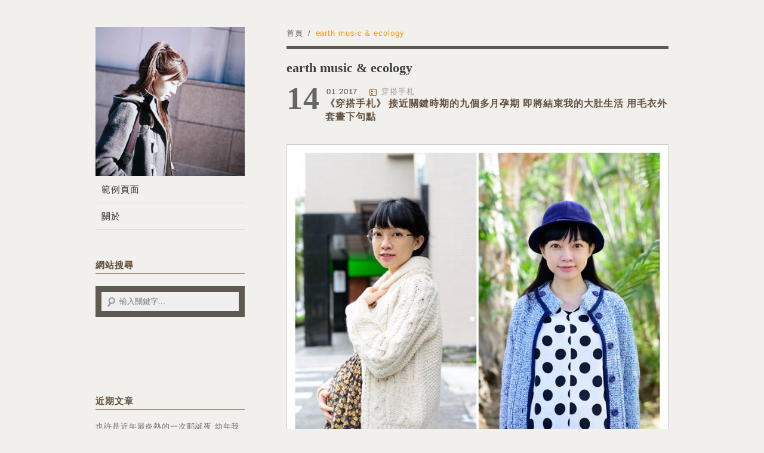

--- FILE ---
content_type: text/html; charset=UTF-8
request_url: https://nevilleblog.com/tag/earth-music-ecology/
body_size: 14099
content:
<!DOCTYPE html>
<!--[if IE 7 | IE 8]>
<html class="ie" lang="zh-TW">
<![endif]-->
<!--[if !(IE 7) | !(IE 8)  ]><!-->
<html lang="zh-TW" class="no-js">
<!--<![endif]-->
<head>
	<meta charset="UTF-8">
	<meta name="robots" content="all" />
	<meta name="author" content="Neville 奈佛" />
	<meta name="rating" content="general" />
	<meta name="viewport" content="width=device-width, initial-scale=1"/>
	<link rel="profile" href="https://gmpg.org/xfn/11">
	<link rel="alternate" title="RSS 2.0 訂閱最新文章" href="https://nevilleblog.com/feed/" />
	<link rel="pingback" href="https://nevilleblog.com/xmlrpc.php">
	<!--[if lt IE 9]>
	<script src="//html5shiv.googlecode.com/svn/trunk/html5.js"></script>
	<script src="https://nevilleblog.com/wp-content/themes/achang-benjamin/inc/js/respond.js"></script>
	<![endif]-->
	<meta name='robots' content='index, follow, max-image-preview:large, max-snippet:-1, max-video-preview:-1' />
	<style>img:is([sizes="auto" i], [sizes^="auto," i]) { contain-intrinsic-size: 3000px 1500px }</style>
	<link rel="Shortcut Icon" href="https://nevilleblog.com/wp-content/themes/benjamin/img/favicon.ico" />
	<!-- This site is optimized with the Yoast SEO plugin v26.7 - https://yoast.com/wordpress/plugins/seo/ -->
	<title>earth music &amp; ecology 彙整 - Neville 奈佛</title>
	<link rel="canonical" href="https://nevilleblog.com/tag/earth-music-ecology/" />
	<meta property="og:locale" content="zh_TW" />
	<meta property="og:type" content="article" />
	<meta property="og:title" content="earth music &amp; ecology 彙整 - Neville 奈佛" />
	<meta property="og:url" content="https://nevilleblog.com/tag/earth-music-ecology/" />
	<meta property="og:site_name" content="Neville 奈佛" />
	<meta name="twitter:card" content="summary_large_image" />
	<script type="application/ld+json" class="yoast-schema-graph">{"@context":"https://schema.org","@graph":[{"@type":"CollectionPage","@id":"https://nevilleblog.com/tag/earth-music-ecology/","url":"https://nevilleblog.com/tag/earth-music-ecology/","name":"earth music &amp; ecology 彙整 - Neville 奈佛","isPartOf":{"@id":"https://nevilleblog.com/#website"},"breadcrumb":{"@id":"https://nevilleblog.com/tag/earth-music-ecology/#breadcrumb"},"inLanguage":"zh-TW"},{"@type":"BreadcrumbList","@id":"https://nevilleblog.com/tag/earth-music-ecology/#breadcrumb","itemListElement":[{"@type":"ListItem","position":1,"name":"首頁","item":"https://nevilleblog.com/"},{"@type":"ListItem","position":2,"name":"earth music &amp; ecology"}]},{"@type":"WebSite","@id":"https://nevilleblog.com/#website","url":"https://nevilleblog.com/","name":"Neville 奈佛","description":"","potentialAction":[{"@type":"SearchAction","target":{"@type":"EntryPoint","urlTemplate":"https://nevilleblog.com/?s={search_term_string}"},"query-input":{"@type":"PropertyValueSpecification","valueRequired":true,"valueName":"search_term_string"}}],"inLanguage":"zh-TW"}]}</script>
	<!-- / Yoast SEO plugin. -->


<link rel='dns-prefetch' href='//stats.wp.com' />
<script type="text/javascript">
/* <![CDATA[ */
window._wpemojiSettings = {"baseUrl":"https:\/\/s.w.org\/images\/core\/emoji\/16.0.1\/72x72\/","ext":".png","svgUrl":"https:\/\/s.w.org\/images\/core\/emoji\/16.0.1\/svg\/","svgExt":".svg","source":{"concatemoji":"https:\/\/nevilleblog.com\/wp-includes\/js\/wp-emoji-release.min.js?ver=6.8.3"}};
/*! This file is auto-generated */
!function(s,n){var o,i,e;function c(e){try{var t={supportTests:e,timestamp:(new Date).valueOf()};sessionStorage.setItem(o,JSON.stringify(t))}catch(e){}}function p(e,t,n){e.clearRect(0,0,e.canvas.width,e.canvas.height),e.fillText(t,0,0);var t=new Uint32Array(e.getImageData(0,0,e.canvas.width,e.canvas.height).data),a=(e.clearRect(0,0,e.canvas.width,e.canvas.height),e.fillText(n,0,0),new Uint32Array(e.getImageData(0,0,e.canvas.width,e.canvas.height).data));return t.every(function(e,t){return e===a[t]})}function u(e,t){e.clearRect(0,0,e.canvas.width,e.canvas.height),e.fillText(t,0,0);for(var n=e.getImageData(16,16,1,1),a=0;a<n.data.length;a++)if(0!==n.data[a])return!1;return!0}function f(e,t,n,a){switch(t){case"flag":return n(e,"\ud83c\udff3\ufe0f\u200d\u26a7\ufe0f","\ud83c\udff3\ufe0f\u200b\u26a7\ufe0f")?!1:!n(e,"\ud83c\udde8\ud83c\uddf6","\ud83c\udde8\u200b\ud83c\uddf6")&&!n(e,"\ud83c\udff4\udb40\udc67\udb40\udc62\udb40\udc65\udb40\udc6e\udb40\udc67\udb40\udc7f","\ud83c\udff4\u200b\udb40\udc67\u200b\udb40\udc62\u200b\udb40\udc65\u200b\udb40\udc6e\u200b\udb40\udc67\u200b\udb40\udc7f");case"emoji":return!a(e,"\ud83e\udedf")}return!1}function g(e,t,n,a){var r="undefined"!=typeof WorkerGlobalScope&&self instanceof WorkerGlobalScope?new OffscreenCanvas(300,150):s.createElement("canvas"),o=r.getContext("2d",{willReadFrequently:!0}),i=(o.textBaseline="top",o.font="600 32px Arial",{});return e.forEach(function(e){i[e]=t(o,e,n,a)}),i}function t(e){var t=s.createElement("script");t.src=e,t.defer=!0,s.head.appendChild(t)}"undefined"!=typeof Promise&&(o="wpEmojiSettingsSupports",i=["flag","emoji"],n.supports={everything:!0,everythingExceptFlag:!0},e=new Promise(function(e){s.addEventListener("DOMContentLoaded",e,{once:!0})}),new Promise(function(t){var n=function(){try{var e=JSON.parse(sessionStorage.getItem(o));if("object"==typeof e&&"number"==typeof e.timestamp&&(new Date).valueOf()<e.timestamp+604800&&"object"==typeof e.supportTests)return e.supportTests}catch(e){}return null}();if(!n){if("undefined"!=typeof Worker&&"undefined"!=typeof OffscreenCanvas&&"undefined"!=typeof URL&&URL.createObjectURL&&"undefined"!=typeof Blob)try{var e="postMessage("+g.toString()+"("+[JSON.stringify(i),f.toString(),p.toString(),u.toString()].join(",")+"));",a=new Blob([e],{type:"text/javascript"}),r=new Worker(URL.createObjectURL(a),{name:"wpTestEmojiSupports"});return void(r.onmessage=function(e){c(n=e.data),r.terminate(),t(n)})}catch(e){}c(n=g(i,f,p,u))}t(n)}).then(function(e){for(var t in e)n.supports[t]=e[t],n.supports.everything=n.supports.everything&&n.supports[t],"flag"!==t&&(n.supports.everythingExceptFlag=n.supports.everythingExceptFlag&&n.supports[t]);n.supports.everythingExceptFlag=n.supports.everythingExceptFlag&&!n.supports.flag,n.DOMReady=!1,n.readyCallback=function(){n.DOMReady=!0}}).then(function(){return e}).then(function(){var e;n.supports.everything||(n.readyCallback(),(e=n.source||{}).concatemoji?t(e.concatemoji):e.wpemoji&&e.twemoji&&(t(e.twemoji),t(e.wpemoji)))}))}((window,document),window._wpemojiSettings);
/* ]]> */
</script>

<style id='wp-emoji-styles-inline-css' type='text/css'>

	img.wp-smiley, img.emoji {
		display: inline !important;
		border: none !important;
		box-shadow: none !important;
		height: 1em !important;
		width: 1em !important;
		margin: 0 0.07em !important;
		vertical-align: -0.1em !important;
		background: none !important;
		padding: 0 !important;
	}
</style>
<link rel='stylesheet' id='wp-block-library-css' href='https://nevilleblog.com/wp-includes/css/dist/block-library/style.min.css?ver=6.8.3' type='text/css' media='all' />
<style id='classic-theme-styles-inline-css' type='text/css'>
/*! This file is auto-generated */
.wp-block-button__link{color:#fff;background-color:#32373c;border-radius:9999px;box-shadow:none;text-decoration:none;padding:calc(.667em + 2px) calc(1.333em + 2px);font-size:1.125em}.wp-block-file__button{background:#32373c;color:#fff;text-decoration:none}
</style>
<style id='achang-pencil-box-style-box-style-inline-css' type='text/css'>
.apb-highlighter-highlight{background:linear-gradient(to top,var(--apb-highlighter-color,#fff59d) 60%,transparent 60%);padding:2px 4px}.apb-highlighter-highlight,.apb-highlighter-line{border-radius:2px;-webkit-box-decoration-break:clone;box-decoration-break:clone;display:inline}.apb-highlighter-line{background:linear-gradient(transparent 40%,hsla(0,0%,100%,0) 40%,var(--apb-highlighter-color,#ccff90) 50%,transparent 70%);padding:3px 6px}.apb-underline{background:transparent;-webkit-box-decoration-break:clone;box-decoration-break:clone;display:inline;padding-bottom:2px;text-decoration:none}.apb-underline-normal{border-bottom:2px solid var(--apb-underline-color,red);padding-bottom:3px}.apb-underline-wavy{text-decoration-color:var(--apb-underline-color,red);text-decoration-line:underline;-webkit-text-decoration-skip-ink:none;text-decoration-skip-ink:none;text-decoration-style:wavy;text-decoration-thickness:2px;text-underline-offset:3px}.apb-underline-dashed{border-bottom:2px dashed var(--apb-underline-color,red);padding-bottom:3px}.apb-underline-crayon{background:linear-gradient(transparent 40%,hsla(0,0%,100%,0) 40%,var(--apb-underline-color,red) 90%,transparent 95%);border-radius:3px;padding:3px 6px;position:relative}.apb-font-size{display:inline}.apb-style-box{margin:1em 0;position:relative}.apb-style-box .apb-box-title{align-items:center;color:var(--apb-title-color,inherit);display:flex;font-size:var(--apb-title-font-size,1.2em);font-weight:700}.apb-style-box .apb-box-title .apb-title-icon{font-size:1em;margin-right:10px}.apb-style-box .apb-box-title .apb-title-text{flex-grow:1}.apb-style-box .apb-box-content>:first-child{margin-top:0}.apb-style-box .apb-box-content>:last-child{margin-bottom:0}.apb-layout-info{border-color:var(--apb-box-color,#ddd);border-radius:4px;border-style:var(--apb-border-line-style,solid);border-width:var(--apb-border-width,2px)}.apb-layout-info .apb-box-title{background-color:var(--apb-box-color,#ddd);color:var(--apb-title-color,#333);padding:10px 15px}.apb-layout-info .apb-box-content{background-color:#fff;padding:15px}.apb-layout-alert{border:1px solid transparent;border-radius:.375rem;padding:1rem}.apb-layout-alert .apb-box-content,.apb-layout-alert .apb-box-title{background:transparent;padding:0}.apb-layout-alert .apb-box-title{margin-bottom:.5rem}.apb-layout-alert.apb-alert-type-custom{background-color:var(--apb-box-color,#cfe2ff);border-color:var(--apb-border-color,#9ec5fe);border-style:var(--apb-border-line-style,solid);border-width:var(--apb-border-width,1px);color:var(--apb-title-color,#333)}.apb-layout-alert.apb-alert-type-custom .apb-box-title{color:var(--apb-title-color,#333)}.apb-layout-alert.apb-alert-type-info{background-color:#cfe2ff;border-color:#9ec5fe;color:#0a58ca}.apb-layout-alert.apb-alert-type-info .apb-box-title{color:var(--apb-title-color,#0a58ca)}.apb-layout-alert.apb-alert-type-success{background-color:#d1e7dd;border-color:#a3cfbb;color:#146c43}.apb-layout-alert.apb-alert-type-success .apb-box-title{color:var(--apb-title-color,#146c43)}.apb-layout-alert.apb-alert-type-warning{background-color:#fff3cd;border-color:#ffecb5;color:#664d03}.apb-layout-alert.apb-alert-type-warning .apb-box-title{color:var(--apb-title-color,#664d03)}.apb-layout-alert.apb-alert-type-danger{background-color:#f8d7da;border-color:#f1aeb5;color:#842029}.apb-layout-alert.apb-alert-type-danger .apb-box-title{color:var(--apb-title-color,#842029)}.apb-layout-morandi-alert{background-color:var(--apb-box-color,#f7f4eb);border:1px solid var(--apb-box-color,#f7f4eb);border-left:var(--apb-border-width,4px) solid var(--apb-border-color,#d9d2c6);border-radius:.375rem;box-shadow:0 1px 2px 0 rgba(0,0,0,.05);padding:1rem}.apb-layout-morandi-alert .apb-box-title{background:transparent;color:var(--apb-title-color,#2d3748);font-size:var(--apb-title-font-size,1em);font-weight:700;margin-bottom:.25rem;padding:0}.apb-layout-morandi-alert .apb-box-content{background:transparent;color:#4a5568;padding:0}.apb-layout-centered-title{background-color:#fff;border-color:var(--apb-box-color,#ddd);border-radius:4px;border-style:var(--apb-border-line-style,solid);border-width:var(--apb-border-width,2px);margin-top:1.5em;padding:25px 15px 15px;position:relative}.apb-layout-centered-title .apb-box-title{background:var(--apb-title-bg-color,#fff);color:var(--apb-title-color,var(--apb-box-color,#333));left:20px;padding:0 10px;position:absolute;top:-.8em}.apb-layout-centered-title .apb-box-content{background:transparent;padding:0}.wp-block-achang-pencil-box-code-box{border-radius:8px;box-shadow:0 2px 8px rgba(0,0,0,.1);font-family:Consolas,Monaco,Courier New,monospace;margin:1.5em 0;overflow:hidden;position:relative}.wp-block-achang-pencil-box-code-box .apb-code-box-header{align-items:center;border-bottom:1px solid;display:flex;font-size:13px;font-weight:500;justify-content:space-between;padding:12px 16px;position:relative}.wp-block-achang-pencil-box-code-box .apb-code-box-header .apb-code-language{font-family:-apple-system,BlinkMacSystemFont,Segoe UI,Roboto,sans-serif}.wp-block-achang-pencil-box-code-box .apb-code-content-wrapper{background:transparent;display:flex;max-height:500px;overflow:hidden;position:relative}.wp-block-achang-pencil-box-code-box .apb-line-numbers{border-right:1px solid;flex-shrink:0;font-size:14px;line-height:1.5;min-width:50px;overflow-y:auto;padding:16px 8px;text-align:right;-webkit-user-select:none;-moz-user-select:none;user-select:none;-ms-overflow-style:none;position:relative;scrollbar-width:none;z-index:1}.wp-block-achang-pencil-box-code-box .apb-line-numbers::-webkit-scrollbar{display:none}.wp-block-achang-pencil-box-code-box .apb-line-numbers .apb-line-number{display:block;line-height:1.5;white-space:nowrap}.wp-block-achang-pencil-box-code-box .apb-code-box-content{background:transparent;flex:1;font-size:14px;line-height:1.5;margin:0;min-width:0;overflow:auto;padding:16px;position:relative;white-space:pre!important;z-index:0}.wp-block-achang-pencil-box-code-box .apb-code-box-content code{background:transparent;border:none;display:block;font-family:inherit;font-size:inherit;line-height:inherit;margin:0;overflow-wrap:normal!important;padding:0;white-space:pre!important;word-break:normal!important}.wp-block-achang-pencil-box-code-box .apb-code-box-content code .token{display:inline}.wp-block-achang-pencil-box-code-box .apb-copy-button{background:transparent;border:1px solid;border-radius:4px;cursor:pointer;font-family:-apple-system,BlinkMacSystemFont,Segoe UI,Roboto,sans-serif;font-size:12px;padding:6px 12px;transition:all .2s ease}.wp-block-achang-pencil-box-code-box .apb-copy-button:hover{opacity:.8}.wp-block-achang-pencil-box-code-box .apb-copy-button:active{transform:scale(.95)}.wp-block-achang-pencil-box-code-box .apb-copy-button.apb-copy-success{animation:copySuccess .6s ease;background-color:#d4edda!important;border-color:#28a745!important;color:#155724!important}.wp-block-achang-pencil-box-code-box .apb-copy-button.apb-copy-error{animation:copyError .6s ease;background-color:#f8d7da!important;border-color:#dc3545!important;color:#721c24!important}.wp-block-achang-pencil-box-code-box .apb-copy-button-standalone{position:absolute;right:12px;top:12px;z-index:1}.apb-code-style-style-1{background:#f8f9fa;border:1px solid #e9ecef}.apb-code-style-style-1 .apb-code-box-header{background:#fff;border-bottom-color:#dee2e6;color:#495057}.apb-code-style-style-1 .apb-line-numbers{background:#f1f3f4;border-right-color:#dee2e6;color:#6c757d}.apb-code-style-style-1 .apb-code-box-content{background:#fff;color:#212529;text-shadow:none}.apb-code-style-style-1 .apb-code-box-content code[class*=language-]{text-shadow:none}.apb-code-style-style-1 .apb-copy-button{background:hsla(0,0%,100%,.8);border-color:#6c757d;color:#495057}.apb-code-style-style-1 .apb-copy-button:hover{background:#f8f9fa;border-color:#495057}.apb-code-style-style-1 .apb-copy-button.apb-copy-success{background:#d4edda;border-color:#28a745;color:#155724}.apb-code-style-style-1 .apb-copy-button.apb-copy-error{background:#f8d7da;border-color:#dc3545;color:#721c24}.apb-code-style-style-1 code .token.cdata,.apb-code-style-style-1 code .token.comment,.apb-code-style-style-1 code .token.doctype,.apb-code-style-style-1 code .token.prolog{color:#5a6b73}.apb-code-style-style-1 code .token.punctuation{color:#666}.apb-code-style-style-1 code .token.boolean,.apb-code-style-style-1 code .token.constant,.apb-code-style-style-1 code .token.deleted,.apb-code-style-style-1 code .token.number,.apb-code-style-style-1 code .token.property,.apb-code-style-style-1 code .token.symbol,.apb-code-style-style-1 code .token.tag{color:#d73a49}.apb-code-style-style-1 code .token.attr-name,.apb-code-style-style-1 code .token.builtin,.apb-code-style-style-1 code .token.char,.apb-code-style-style-1 code .token.inserted,.apb-code-style-style-1 code .token.selector,.apb-code-style-style-1 code .token.string{color:#22863a}.apb-code-style-style-1 code .token.entity,.apb-code-style-style-1 code .token.operator,.apb-code-style-style-1 code .token.url{color:#6f42c1}.apb-code-style-style-1 code .token.atrule,.apb-code-style-style-1 code .token.attr-value,.apb-code-style-style-1 code .token.keyword{color:#005cc5}.apb-code-style-style-1 code .token.class-name,.apb-code-style-style-1 code .token.function{color:#6f42c1}.apb-code-style-style-1 code .token.important,.apb-code-style-style-1 code .token.regex,.apb-code-style-style-1 code .token.variable{color:#e36209}.apb-code-style-style-2{background:#1e1e1e;border:1px solid #333}.apb-code-style-style-2 .apb-code-box-header{background:#2d2d30;border-bottom-color:#3e3e42;color:#ccc}.apb-code-style-style-2 .apb-line-numbers{background:#252526;border-right-color:#3e3e42;color:#858585}.apb-code-style-style-2 .apb-code-box-content{background:#1e1e1e;color:#f0f0f0}.apb-code-style-style-2 .apb-copy-button{background:rgba(45,45,48,.8);border-color:#6c6c6c;color:#ccc}.apb-code-style-style-2 .apb-copy-button:hover{background:#3e3e42;border-color:#ccc}.apb-code-style-style-2 .apb-copy-button.apb-copy-success{background:#0e5132;border-color:#28a745;color:#d4edda}.apb-code-style-style-2 .apb-copy-button.apb-copy-error{background:#58151c;border-color:#dc3545;color:#f8d7da}.apb-code-style-style-2 code .token.cdata,.apb-code-style-style-2 code .token.comment,.apb-code-style-style-2 code .token.doctype,.apb-code-style-style-2 code .token.prolog{color:#6a9955}.apb-code-style-style-2 code .token.punctuation{color:#d4d4d4}.apb-code-style-style-2 code .token.boolean,.apb-code-style-style-2 code .token.constant,.apb-code-style-style-2 code .token.deleted,.apb-code-style-style-2 code .token.number,.apb-code-style-style-2 code .token.property,.apb-code-style-style-2 code .token.symbol,.apb-code-style-style-2 code .token.tag{color:#b5cea8}.apb-code-style-style-2 code .token.attr-name,.apb-code-style-style-2 code .token.builtin,.apb-code-style-style-2 code .token.char,.apb-code-style-style-2 code .token.inserted,.apb-code-style-style-2 code .token.selector,.apb-code-style-style-2 code .token.string{color:#ce9178}.apb-code-style-style-2 code .token.entity,.apb-code-style-style-2 code .token.operator,.apb-code-style-style-2 code .token.url{color:#d4d4d4}.apb-code-style-style-2 code .token.atrule,.apb-code-style-style-2 code .token.attr-value,.apb-code-style-style-2 code .token.keyword{color:#569cd6}.apb-code-style-style-2 code .token.class-name,.apb-code-style-style-2 code .token.function{color:#dcdcaa}.apb-code-style-style-2 code .token.important,.apb-code-style-style-2 code .token.regex,.apb-code-style-style-2 code .token.variable{color:#ff8c00}@keyframes copySuccess{0%{transform:scale(1)}50%{background-color:#28a745;color:#fff;transform:scale(1.1)}to{transform:scale(1)}}@keyframes copyError{0%{transform:translateX(0)}25%{transform:translateX(-5px)}75%{transform:translateX(5px)}to{transform:translateX(0)}}@media(max-width:768px){.wp-block-achang-pencil-box-code-box .apb-code-box-header{font-size:12px;padding:10px 12px}.wp-block-achang-pencil-box-code-box .apb-line-numbers{font-size:11px;min-width:35px;padding:12px 6px}.wp-block-achang-pencil-box-code-box .apb-code-box-content{font-size:13px;padding:12px}.wp-block-achang-pencil-box-code-box .apb-copy-button{font-size:11px;padding:4px 8px}}@media print{.wp-block-achang-pencil-box-code-box{border:1px solid #000;box-shadow:none}.wp-block-achang-pencil-box-code-box .apb-copy-button{display:none}.wp-block-achang-pencil-box-code-box .apb-code-content-wrapper{max-height:none;overflow:visible}}

</style>
<link rel='stylesheet' id='mediaelement-css' href='https://nevilleblog.com/wp-includes/js/mediaelement/mediaelementplayer-legacy.min.css?ver=4.2.17' type='text/css' media='all' />
<link rel='stylesheet' id='wp-mediaelement-css' href='https://nevilleblog.com/wp-includes/js/mediaelement/wp-mediaelement.min.css?ver=6.8.3' type='text/css' media='all' />
<style id='jetpack-sharing-buttons-style-inline-css' type='text/css'>
.jetpack-sharing-buttons__services-list{display:flex;flex-direction:row;flex-wrap:wrap;gap:0;list-style-type:none;margin:5px;padding:0}.jetpack-sharing-buttons__services-list.has-small-icon-size{font-size:12px}.jetpack-sharing-buttons__services-list.has-normal-icon-size{font-size:16px}.jetpack-sharing-buttons__services-list.has-large-icon-size{font-size:24px}.jetpack-sharing-buttons__services-list.has-huge-icon-size{font-size:36px}@media print{.jetpack-sharing-buttons__services-list{display:none!important}}.editor-styles-wrapper .wp-block-jetpack-sharing-buttons{gap:0;padding-inline-start:0}ul.jetpack-sharing-buttons__services-list.has-background{padding:1.25em 2.375em}
</style>
<style id='global-styles-inline-css' type='text/css'>
:root{--wp--preset--aspect-ratio--square: 1;--wp--preset--aspect-ratio--4-3: 4/3;--wp--preset--aspect-ratio--3-4: 3/4;--wp--preset--aspect-ratio--3-2: 3/2;--wp--preset--aspect-ratio--2-3: 2/3;--wp--preset--aspect-ratio--16-9: 16/9;--wp--preset--aspect-ratio--9-16: 9/16;--wp--preset--color--black: #000000;--wp--preset--color--cyan-bluish-gray: #abb8c3;--wp--preset--color--white: #ffffff;--wp--preset--color--pale-pink: #f78da7;--wp--preset--color--vivid-red: #cf2e2e;--wp--preset--color--luminous-vivid-orange: #ff6900;--wp--preset--color--luminous-vivid-amber: #fcb900;--wp--preset--color--light-green-cyan: #7bdcb5;--wp--preset--color--vivid-green-cyan: #00d084;--wp--preset--color--pale-cyan-blue: #8ed1fc;--wp--preset--color--vivid-cyan-blue: #0693e3;--wp--preset--color--vivid-purple: #9b51e0;--wp--preset--gradient--vivid-cyan-blue-to-vivid-purple: linear-gradient(135deg,rgba(6,147,227,1) 0%,rgb(155,81,224) 100%);--wp--preset--gradient--light-green-cyan-to-vivid-green-cyan: linear-gradient(135deg,rgb(122,220,180) 0%,rgb(0,208,130) 100%);--wp--preset--gradient--luminous-vivid-amber-to-luminous-vivid-orange: linear-gradient(135deg,rgba(252,185,0,1) 0%,rgba(255,105,0,1) 100%);--wp--preset--gradient--luminous-vivid-orange-to-vivid-red: linear-gradient(135deg,rgba(255,105,0,1) 0%,rgb(207,46,46) 100%);--wp--preset--gradient--very-light-gray-to-cyan-bluish-gray: linear-gradient(135deg,rgb(238,238,238) 0%,rgb(169,184,195) 100%);--wp--preset--gradient--cool-to-warm-spectrum: linear-gradient(135deg,rgb(74,234,220) 0%,rgb(151,120,209) 20%,rgb(207,42,186) 40%,rgb(238,44,130) 60%,rgb(251,105,98) 80%,rgb(254,248,76) 100%);--wp--preset--gradient--blush-light-purple: linear-gradient(135deg,rgb(255,206,236) 0%,rgb(152,150,240) 100%);--wp--preset--gradient--blush-bordeaux: linear-gradient(135deg,rgb(254,205,165) 0%,rgb(254,45,45) 50%,rgb(107,0,62) 100%);--wp--preset--gradient--luminous-dusk: linear-gradient(135deg,rgb(255,203,112) 0%,rgb(199,81,192) 50%,rgb(65,88,208) 100%);--wp--preset--gradient--pale-ocean: linear-gradient(135deg,rgb(255,245,203) 0%,rgb(182,227,212) 50%,rgb(51,167,181) 100%);--wp--preset--gradient--electric-grass: linear-gradient(135deg,rgb(202,248,128) 0%,rgb(113,206,126) 100%);--wp--preset--gradient--midnight: linear-gradient(135deg,rgb(2,3,129) 0%,rgb(40,116,252) 100%);--wp--preset--font-size--small: 13px;--wp--preset--font-size--medium: 20px;--wp--preset--font-size--large: 36px;--wp--preset--font-size--x-large: 42px;--wp--preset--spacing--20: 0.44rem;--wp--preset--spacing--30: 0.67rem;--wp--preset--spacing--40: 1rem;--wp--preset--spacing--50: 1.5rem;--wp--preset--spacing--60: 2.25rem;--wp--preset--spacing--70: 3.38rem;--wp--preset--spacing--80: 5.06rem;--wp--preset--shadow--natural: 6px 6px 9px rgba(0, 0, 0, 0.2);--wp--preset--shadow--deep: 12px 12px 50px rgba(0, 0, 0, 0.4);--wp--preset--shadow--sharp: 6px 6px 0px rgba(0, 0, 0, 0.2);--wp--preset--shadow--outlined: 6px 6px 0px -3px rgba(255, 255, 255, 1), 6px 6px rgba(0, 0, 0, 1);--wp--preset--shadow--crisp: 6px 6px 0px rgba(0, 0, 0, 1);}:where(.is-layout-flex){gap: 0.5em;}:where(.is-layout-grid){gap: 0.5em;}body .is-layout-flex{display: flex;}.is-layout-flex{flex-wrap: wrap;align-items: center;}.is-layout-flex > :is(*, div){margin: 0;}body .is-layout-grid{display: grid;}.is-layout-grid > :is(*, div){margin: 0;}:where(.wp-block-columns.is-layout-flex){gap: 2em;}:where(.wp-block-columns.is-layout-grid){gap: 2em;}:where(.wp-block-post-template.is-layout-flex){gap: 1.25em;}:where(.wp-block-post-template.is-layout-grid){gap: 1.25em;}.has-black-color{color: var(--wp--preset--color--black) !important;}.has-cyan-bluish-gray-color{color: var(--wp--preset--color--cyan-bluish-gray) !important;}.has-white-color{color: var(--wp--preset--color--white) !important;}.has-pale-pink-color{color: var(--wp--preset--color--pale-pink) !important;}.has-vivid-red-color{color: var(--wp--preset--color--vivid-red) !important;}.has-luminous-vivid-orange-color{color: var(--wp--preset--color--luminous-vivid-orange) !important;}.has-luminous-vivid-amber-color{color: var(--wp--preset--color--luminous-vivid-amber) !important;}.has-light-green-cyan-color{color: var(--wp--preset--color--light-green-cyan) !important;}.has-vivid-green-cyan-color{color: var(--wp--preset--color--vivid-green-cyan) !important;}.has-pale-cyan-blue-color{color: var(--wp--preset--color--pale-cyan-blue) !important;}.has-vivid-cyan-blue-color{color: var(--wp--preset--color--vivid-cyan-blue) !important;}.has-vivid-purple-color{color: var(--wp--preset--color--vivid-purple) !important;}.has-black-background-color{background-color: var(--wp--preset--color--black) !important;}.has-cyan-bluish-gray-background-color{background-color: var(--wp--preset--color--cyan-bluish-gray) !important;}.has-white-background-color{background-color: var(--wp--preset--color--white) !important;}.has-pale-pink-background-color{background-color: var(--wp--preset--color--pale-pink) !important;}.has-vivid-red-background-color{background-color: var(--wp--preset--color--vivid-red) !important;}.has-luminous-vivid-orange-background-color{background-color: var(--wp--preset--color--luminous-vivid-orange) !important;}.has-luminous-vivid-amber-background-color{background-color: var(--wp--preset--color--luminous-vivid-amber) !important;}.has-light-green-cyan-background-color{background-color: var(--wp--preset--color--light-green-cyan) !important;}.has-vivid-green-cyan-background-color{background-color: var(--wp--preset--color--vivid-green-cyan) !important;}.has-pale-cyan-blue-background-color{background-color: var(--wp--preset--color--pale-cyan-blue) !important;}.has-vivid-cyan-blue-background-color{background-color: var(--wp--preset--color--vivid-cyan-blue) !important;}.has-vivid-purple-background-color{background-color: var(--wp--preset--color--vivid-purple) !important;}.has-black-border-color{border-color: var(--wp--preset--color--black) !important;}.has-cyan-bluish-gray-border-color{border-color: var(--wp--preset--color--cyan-bluish-gray) !important;}.has-white-border-color{border-color: var(--wp--preset--color--white) !important;}.has-pale-pink-border-color{border-color: var(--wp--preset--color--pale-pink) !important;}.has-vivid-red-border-color{border-color: var(--wp--preset--color--vivid-red) !important;}.has-luminous-vivid-orange-border-color{border-color: var(--wp--preset--color--luminous-vivid-orange) !important;}.has-luminous-vivid-amber-border-color{border-color: var(--wp--preset--color--luminous-vivid-amber) !important;}.has-light-green-cyan-border-color{border-color: var(--wp--preset--color--light-green-cyan) !important;}.has-vivid-green-cyan-border-color{border-color: var(--wp--preset--color--vivid-green-cyan) !important;}.has-pale-cyan-blue-border-color{border-color: var(--wp--preset--color--pale-cyan-blue) !important;}.has-vivid-cyan-blue-border-color{border-color: var(--wp--preset--color--vivid-cyan-blue) !important;}.has-vivid-purple-border-color{border-color: var(--wp--preset--color--vivid-purple) !important;}.has-vivid-cyan-blue-to-vivid-purple-gradient-background{background: var(--wp--preset--gradient--vivid-cyan-blue-to-vivid-purple) !important;}.has-light-green-cyan-to-vivid-green-cyan-gradient-background{background: var(--wp--preset--gradient--light-green-cyan-to-vivid-green-cyan) !important;}.has-luminous-vivid-amber-to-luminous-vivid-orange-gradient-background{background: var(--wp--preset--gradient--luminous-vivid-amber-to-luminous-vivid-orange) !important;}.has-luminous-vivid-orange-to-vivid-red-gradient-background{background: var(--wp--preset--gradient--luminous-vivid-orange-to-vivid-red) !important;}.has-very-light-gray-to-cyan-bluish-gray-gradient-background{background: var(--wp--preset--gradient--very-light-gray-to-cyan-bluish-gray) !important;}.has-cool-to-warm-spectrum-gradient-background{background: var(--wp--preset--gradient--cool-to-warm-spectrum) !important;}.has-blush-light-purple-gradient-background{background: var(--wp--preset--gradient--blush-light-purple) !important;}.has-blush-bordeaux-gradient-background{background: var(--wp--preset--gradient--blush-bordeaux) !important;}.has-luminous-dusk-gradient-background{background: var(--wp--preset--gradient--luminous-dusk) !important;}.has-pale-ocean-gradient-background{background: var(--wp--preset--gradient--pale-ocean) !important;}.has-electric-grass-gradient-background{background: var(--wp--preset--gradient--electric-grass) !important;}.has-midnight-gradient-background{background: var(--wp--preset--gradient--midnight) !important;}.has-small-font-size{font-size: var(--wp--preset--font-size--small) !important;}.has-medium-font-size{font-size: var(--wp--preset--font-size--medium) !important;}.has-large-font-size{font-size: var(--wp--preset--font-size--large) !important;}.has-x-large-font-size{font-size: var(--wp--preset--font-size--x-large) !important;}
:where(.wp-block-post-template.is-layout-flex){gap: 1.25em;}:where(.wp-block-post-template.is-layout-grid){gap: 1.25em;}
:where(.wp-block-columns.is-layout-flex){gap: 2em;}:where(.wp-block-columns.is-layout-grid){gap: 2em;}
:root :where(.wp-block-pullquote){font-size: 1.5em;line-height: 1.6;}
</style>
<link rel='stylesheet' id='achang-pencil-box-css' href='https://nevilleblog.com/wp-content/plugins/achang-pencil-box/public/css/achang-pencil-box-public.css?ver=1.9.3.1762422644.1.1' type='text/css' media='all' />
<link rel='stylesheet' id='achang-flexslider-css' href='https://nevilleblog.com/wp-content/themes/achang-benjamin/inc/flexslider/flexslider.css?ver=6.8.3' type='text/css' media='all' />
<link rel='stylesheet' id='achang-style-css' href='https://nevilleblog.com/wp-content/themes/achang-benjamin/style.css?ver=6.8.3' type='text/css' media='all' />
<script type="text/javascript" src="https://nevilleblog.com/wp-includes/js/jquery/jquery.min.js?ver=3.7.1" id="jquery-core-js"></script>
<script type="text/javascript" src="https://nevilleblog.com/wp-includes/js/jquery/jquery-migrate.min.js?ver=3.4.1" id="jquery-migrate-js"></script>
<script type="text/javascript" id="wk-tag-manager-script-js-after">
/* <![CDATA[ */
function shouldTrack(){
var trackLoggedIn = true;
var loggedIn = false;
if(!loggedIn){
return true;
} else if( trackLoggedIn ) {
return true;
}
return false;
}
function hasWKGoogleAnalyticsCookie() {
return (new RegExp('wp_wk_ga_untrack_' + document.location.hostname)).test(document.cookie);
}
if (!hasWKGoogleAnalyticsCookie() && shouldTrack()) {
//Google Tag Manager
(function (w, d, s, l, i) {
w[l] = w[l] || [];
w[l].push({
'gtm.start':
new Date().getTime(), event: 'gtm.js'
});
var f = d.getElementsByTagName(s)[0],
j = d.createElement(s), dl = l != 'dataLayer' ? '&l=' + l : '';
j.async = true;
j.src =
'https://www.googletagmanager.com/gtm.js?id=' + i + dl;
f.parentNode.insertBefore(j, f);
})(window, document, 'script', 'dataLayer', 'GTM-5DLQJZL');
}
/* ]]> */
</script>
<script type="text/javascript" src="https://nevilleblog.com/wp-content/themes/achang-benjamin/inc/flexslider/jquery.flexslider-min.js?ver=6.8.3" id="achang-flexslider-js"></script>
<script type="text/javascript" src="https://nevilleblog.com/wp-content/themes/achang-benjamin/inc/navgoco/src/jquery.cookie.min.js?ver=6.8.3" id="achang-cookie-js"></script>
<script type="text/javascript" src="https://nevilleblog.com/wp-content/themes/achang-benjamin/inc/navgoco/src/jquery.navgoco.min.js?ver=6.8.3" id="achang-navgoco-js"></script>
<script type="text/javascript" src="https://nevilleblog.com/wp-content/themes/achang-benjamin/inc/js/achang.custom.js?ver=6.8.3" id="achang-custom-js"></script>
<link rel="https://api.w.org/" href="https://nevilleblog.com/wp-json/" /><link rel="alternate" title="JSON" type="application/json" href="https://nevilleblog.com/wp-json/wp/v2/tags/16" /><meta name="generator" content="WordPress 6.8.3" />
	<style>img#wpstats{display:none}</style>
		<style type="text/css">.recentcomments a{display:inline !important;padding:0 !important;margin:0 !important;}</style>		<style type="text/css" id="wp-custom-css">
			.page-single p,
.blog-post p{
	font-size: 15px;
}		</style>
		<link rel="preload" as="image" href="https://nevilleblog.com/wp-content/uploads/20170114212550_72.jpg" media="(max-resolution:704wdpi)"><link rel="preload" as="image" href="https://nevilleblog.com/wp-content/uploads/20170114212550_72-150x150.jpg" media="(max-resolution:150wdpi)"></head>
<body class="archive tag tag-earth-music-ecology tag-16 wp-theme-achang-benjamin">

	<div id="header-wrap">
		<header id="header">
			<h1><a href="https://nevilleblog.com" title="Neville 奈佛" class="logo" ><img src="https://nevilleblog.com/wp-content/uploads/FH040009.jpg" alt="Neville 奈佛"></a></h1>		</header>
				<div id="infobox">
			<div id="breadcrumb">
	<ul>
		<li itemscope itemtype="http://data-vocabulary.org/Breadcrumb">
			<a title="回首頁" href="https://nevilleblog.com/" itemprop="url"><span itemprop="title">首頁</span></a>
		</li><li class="last"><a class="title">earth music &amp; ecology</a></li></ul></ul></div>
		</div>
			</div>
	<div class="fix"></div>
	<div id="content">
		<div id="main" role="main">
	<section id="page-archive" class="page-main">
		<header>
			<h1 class="top-title">
									earth music &amp; ecology							</h1>
		</header>
		<article id="post-3592" role="article" class="blog-post">
	<header>
		<time datetime="2017-01-14T22:08:49+08:00" data-updated="true" >
			<span class="day">14</span>
			<span class="date">01.2017</span>
		</time>
		<span class="category"> <a href="https://nevilleblog.com/category/%e7%a9%bf%e6%90%ad%e6%89%8b%e6%9c%ad/" rel="tag">穿搭手札</a></span>
		<h1><a href="https://nevilleblog.com/wear15/"
			title="閱讀：《穿搭手札》 接近關鍵時期的九個多月孕期  即將結束我的大肚生活  用毛衣外套畫下句點" rel="bookmark">《穿搭手札》 接近關鍵時期的九個多月孕期  即將結束我的大肚生活  用毛衣外套畫下句點</a></h1>
	</header>
		<div class="excerpt">
		<p><img fetchpriority="high" decoding="async" class="alignnone size-full wp-image-3591" src="https://nevilleblog.com/wp-content/uploads/20170114212550_72.jpg" alt="" width="704" height="704" srcset="https://nevilleblog.com/wp-content/uploads/20170114212550_72.jpg 704w, https://nevilleblog.com/wp-content/uploads/20170114212550_72-150x150.jpg 150w" sizes="(max-width: 704px) 100vw, 704px" /></p>
<p>當初拍完最後這兩套穿搭，我一度以為自己有機會在生產前寫文，來為我的孕期穿搭做個完美的ending( 浮誇 )，因為我有很大的預感自己得去催生他才會出來，我猜會足月才生，結果阿筍比我想像的時間提早了一點出來，果然我是沒甚麼第六感的人&#8230;&#8230;&#8230;..</p>
<p>&nbsp;</p>
<p>我去生的前一天晚上，才熬了一大鍋南瓜濃湯( 我愛南瓜湯 )，想說可以好好喝個兩天，但人算不如天算，就只喝了那一個晚上，之後從醫院回家之後打開冰箱發現已經不能喝了，好浪費。</p>
<p>&nbsp;</p>
<p><strong>LOOK 1</strong>  小怪獸已經要蹦出來的三十七週</p>
<p><img decoding="async" class="alignnone size-full wp-image-3562" src="https://nevilleblog.com/wp-content/uploads/20170114212500_52.jpg" alt="" width="467" height="700" /></p>
	</div>
	<div class="readmore">
		<a href="https://nevilleblog.com/wear15/" title="閱讀：《穿搭手札》 接近關鍵時期的九個多月孕期  即將結束我的大肚生活  用毛衣外套畫下句點">READ MORE</a>
	</div>
	</article>
<article id="post-1911" role="article" class="blog-post">
	<header>
		<time datetime="2015-09-18T21:36:36+08:00" data-updated="true" >
			<span class="day">18</span>
			<span class="date">09.2015</span>
		</time>
		<span class="category"> <a href="https://nevilleblog.com/category/%e7%b4%80%e9%8c%84/" rel="tag">紀錄</a></span>
		<h1><a href="https://nevilleblog.com/%e3%80%8a%e7%b4%80%e9%8c%84%e3%80%8b%e5%88%9d%e7%a7%8b%e7%9a%84%e8%96%84%e8%8d%b7%e7%b6%a0knit-%e7%88%bd%e5%95%be%e8%b2%98%e4%b8%8d%e6%ad%a3%e7%b6%93%e5%ad%b8%e5%9c%92-%e5%9b%9e%e5%91%b3%e9%9d%92/"
			title="閱讀：《紀錄》初秋的薄荷綠KNIT  爽啾貘不正經學園   回味青春" rel="bookmark">《紀錄》初秋的薄荷綠KNIT  爽啾貘不正經學園   回味青春</a></h1>
	</header>
		<div class="excerpt">
		<p><a href="https://nevilleblog.com/wp-content/uploads/page128.jpg"><img decoding="async" class="alignnone size-full wp-image-1951" src="https://nevilleblog.com/wp-content/uploads/page128.jpg" alt="page" width="704" height="704" srcset="https://nevilleblog.com/wp-content/uploads/page128.jpg 704w, https://nevilleblog.com/wp-content/uploads/page128-150x150.jpg 150w" sizes="(max-width: 704px) 100vw, 704px" /></a></p>
<p>「爽啾貘」特展已於9/13結束囉~~~~不知道大家有沒有去，感覺這個展辦得很轟動呢！</p>
<p>&nbsp;</p>
<p>一開始竟然是張宇邀我去的，我還以為他對這種展會沒啥興趣，其實想了想就知道為什麼了，他很喜歡掰掰啾啾 (在這邊爆他的料好嗎^^)，這麼少點粉絲團讚的人，那少數幾個讚的其中之一就給了掰掰啾啾。而我喜歡的是來貘，我還買過它的line貼圖呢~~~~</p>
<p>&nbsp;</p>
<p>馬來貘系列裡，我最愛的是齒的三姊妹，哈哈哈哈。</p>
<p>&nbsp;</p>
<p>話說回來，一剛開始申請line帳號後，覺得每種貼圖都好可愛好新鮮^0^，就一口氣買了三種付費貼圖，結果到現在一直都沒再買過了。像我這種極少用line的人，買貼圖實在是太不實用了唉唉。</p>
<p>&nbsp;</p>
<p>在進去展場前，先在松菸繞了一繞。</p>
<p><a href="https://nevilleblog.com/wp-content/uploads/DSC_7345.jpg"><img loading="lazy" decoding="async" class="alignnone size-full wp-image-1910" src="https://nevilleblog.com/wp-content/uploads/DSC_7345.jpg" alt="DSC_7345" width="467" height="700" /></a></p>
<p><a href="https://nevilleblog.com/wp-content/uploads/DSC_7266.jpg"><img loading="lazy" decoding="async" class="alignnone size-full wp-image-1900" src="https://nevilleblog.com/wp-content/uploads/DSC_7266.jpg" alt="DSC_7266" width="467" height="700" /></a></p>
	</div>
	<div class="readmore">
		<a href="https://nevilleblog.com/%e3%80%8a%e7%b4%80%e9%8c%84%e3%80%8b%e5%88%9d%e7%a7%8b%e7%9a%84%e8%96%84%e8%8d%b7%e7%b6%a0knit-%e7%88%bd%e5%95%be%e8%b2%98%e4%b8%8d%e6%ad%a3%e7%b6%93%e5%ad%b8%e5%9c%92-%e5%9b%9e%e5%91%b3%e9%9d%92/" title="閱讀：《紀錄》初秋的薄荷綠KNIT  爽啾貘不正經學園   回味青春">READ MORE</a>
	</div>
	</article>
<article id="post-973" role="article" class="blog-post">
	<header>
		<time datetime="2015-03-07T21:17:06+08:00" data-updated="true" >
			<span class="day">07</span>
			<span class="date">03.2015</span>
		</time>
		<span class="category"> <a href="https://nevilleblog.com/category/%e7%a9%bf%e6%90%ad%e6%89%8b%e6%9c%ad/" rel="tag">穿搭手札</a></span>
		<h1><a href="https://nevilleblog.com/%e3%80%8a%e7%a9%bf%e6%90%ad%e6%89%8b%e6%9c%ad%e3%80%8b%e6%9c%80%e5%96%9c%e6%ad%a1%e7%99%bd%e8%89%b2%e4%ba%86-%e4%b8%80%e5%b9%b4%e5%88%b0%e9%a0%ad%e9%83%bd%e6%83%b3%e7%a9%bf%e8%91%97%e7%99%bd%e8%89%b2/"
			title="閱讀：《穿搭手札》最喜歡白色了 一年到頭都想穿著白色" rel="bookmark">《穿搭手札》最喜歡白色了 一年到頭都想穿著白色</a></h1>
	</header>
		<div class="excerpt">
		<p><a href="https://nevilleblog.com/wp-content/uploads/DSC_2556.jpg"><img loading="lazy" decoding="async" class="alignnone size-full wp-image-969" src="https://nevilleblog.com/wp-content/uploads/DSC_2556.jpg" alt="DSC_2556" width="700" height="467" /></a></p>
<p>這就是身高太高卻硬要擠在人家的框框裡的下場&#8230;&#8230;&#8230;.只能歪頭，根本沒辦法站挺XD~~~~</p>
	</div>
	<div class="readmore">
		<a href="https://nevilleblog.com/%e3%80%8a%e7%a9%bf%e6%90%ad%e6%89%8b%e6%9c%ad%e3%80%8b%e6%9c%80%e5%96%9c%e6%ad%a1%e7%99%bd%e8%89%b2%e4%ba%86-%e4%b8%80%e5%b9%b4%e5%88%b0%e9%a0%ad%e9%83%bd%e6%83%b3%e7%a9%bf%e8%91%97%e7%99%bd%e8%89%b2/" title="閱讀：《穿搭手札》最喜歡白色了 一年到頭都想穿著白色">READ MORE</a>
	</div>
	</article>
<article id="post-148" role="article" class="blog-post">
	<header>
		<time datetime="2014-10-08T21:27:29+08:00" data-updated="true" >
			<span class="day">08</span>
			<span class="date">10.2014</span>
		</time>
		<span class="category"> <a href="https://nevilleblog.com/category/%e7%a9%bf%e6%90%ad%e6%89%8b%e6%9c%ad/" rel="tag">穿搭手札</a></span>
		<h1><a href="https://nevilleblog.com/%e3%80%8a%e7%a9%bf%e6%90%ad%e6%89%8b%e6%9c%ad%e3%80%8b%e6%96%b0%e9%96%8b%e5%a7%8b-%e8%88%92%e6%9c%8d%e6%bc%ab%e6%ad%a5/"
			title="閱讀：《穿搭手札》新開始 舒服漫步" rel="bookmark">《穿搭手札》新開始 舒服漫步</a></h1>
	</header>
		<div class="excerpt">
		<p><img loading="lazy" decoding="async" class="alignnone size-full wp-image-57" src="https://nevilleblog.com/wp-content/uploads//dsc_77932.jpg" alt="DSC_7793" width="427" height="640" /></p>
<p>這是我在新部落格的第一篇文章，就讓我用簡單又沒有壓力的穿著開啟這片園地。</p>
	</div>
	<div class="readmore">
		<a href="https://nevilleblog.com/%e3%80%8a%e7%a9%bf%e6%90%ad%e6%89%8b%e6%9c%ad%e3%80%8b%e6%96%b0%e9%96%8b%e5%a7%8b-%e8%88%92%e6%9c%8d%e6%bc%ab%e6%ad%a5/" title="閱讀：《穿搭手札》新開始 舒服漫步">READ MORE</a>
	</div>
	</article>
<nav class="pagination">
	<header><h3 class="assistive-text">Page Menu</h3></header>
	</nav>


	</section>
		</div>
		<aside id="sidebar">
	<section id="achang-menu">
		<header><h3 class="assistive-text">Main Menu</h3></header>
		<nav id="navmenu" class="left-menu" role="navigation">
		 	<div class="menu"><ul>
<li class="page_item page-item-2"><a href="https://nevilleblog.com/sample-page/">範例頁面</a></li>
<li class="page_item page-item-1"><a href="https://nevilleblog.com/%e9%97%9c%e6%96%bc/">關於</a></li>
</ul></div>
		</nav>
	</section>
	<section class="widget ss">
		<h3>網站搜尋</h3>
		<form role="search" method="get" id="searchform" action="https://nevilleblog.com/" >
    <div class="search-box">
		<input type="text" class="textfield" placeholder="輸入關鍵字..." value="" name="s" id="s" />
		<input type="submit" id="searchsubmit" value="搜尋" />
    </div>
    </form>	</section>
<section id="text-3" class="widget widget_text">			<div class="textwidget"><div class="fb-like-box" data-href="https://www.facebook.com/neville1550033" data-colorscheme="light" data-show-faces="false" data-header="false" data-stream="true" data-show-border="true"></div></div>
		</section>
		<section id="recent-posts-2" class="widget widget_recent_entries">
		<h3>近期文章</h3>
		<ul>
											<li>
					<a href="https://nevilleblog.com/2025-4/">也許是近年最炎熱的一次耶誕夜  幼年我所深信不疑的聖誕老公公   最愛的聖誕節  仍是短袖穿搭</a>
									</li>
											<li>
					<a href="https://nevilleblog.com/2025-3/">大巨蛋看林智勝引退賽  趁夏天穿了不少裙子  還有喜歡卻很少戴的鸚鵡耳環</a>
									</li>
											<li>
					<a href="https://nevilleblog.com/2025-2/">我的母親節   兒虐零容忍在凱道   為你寫的詩</a>
									</li>
											<li>
					<a href="https://nevilleblog.com/2025-1/">銷魂的匯率  久違的日本  這次來了名古屋  我要好好拍照</a>
									</li>
											<li>
					<a href="https://nevilleblog.com/2024-2/">人生幾歲才開始  我要學開車</a>
									</li>
					</ul>

		</section><section id="recent-comments-2" class="widget widget_recent_comments"><h3>近期留言</h3><ul id="recentcomments"><li class="recentcomments">「<span class="comment-author-link">兔醬</span>」於〈<a href="https://nevilleblog.com/2025-4/comment-page-1/#comment-30848">也許是近年最炎熱的一次耶誕夜  幼年我所深信不疑的聖誕老公公   最愛的聖誕節  仍是短袖穿搭</a>〉發佈留言</li><li class="recentcomments">「<span class="comment-author-link">兔醬</span>」於〈<a href="https://nevilleblog.com/2025-2/comment-page-1/#comment-21214">我的母親節   兒虐零容忍在凱道   為你寫的詩</a>〉發佈留言</li><li class="recentcomments">「<span class="comment-author-link"><a href="https://nevilleblog.com" class="url" rel="ugc">奈佛</a></span>」於〈<a href="https://nevilleblog.com/2024-2/comment-page-1/#comment-21106">人生幾歲才開始  我要學開車</a>〉發佈留言</li><li class="recentcomments">「<span class="comment-author-link"><a href="https://nevilleblog.com" class="url" rel="ugc">奈佛</a></span>」於〈<a href="https://nevilleblog.com/2024-2/comment-page-1/#comment-21104">人生幾歲才開始  我要學開車</a>〉發佈留言</li><li class="recentcomments">「<span class="comment-author-link"><a href="https://nevilleblog.com" class="url" rel="ugc">奈佛</a></span>」於〈<a href="https://nevilleblog.com/2024-2/comment-page-1/#comment-21103">人生幾歲才開始  我要學開車</a>〉發佈留言</li></ul></section><section id="categories-2" class="widget widget_categories"><h3>分類</h3>
			<ul>
					<li class="cat-item cat-item-6"><a href="https://nevilleblog.com/category/enjoy-%e5%ba%95%e7%89%87/">enjoy. 底片</a>
</li>
	<li class="cat-item cat-item-109"><a href="https://nevilleblog.com/category/hair-style/">Hair Style</a>
</li>
	<li class="cat-item cat-item-10"><a href="https://nevilleblog.com/category/my-family/">My family</a>
</li>
	<li class="cat-item cat-item-328"><a href="https://nevilleblog.com/category/%e4%ba%8c%e9%9b%b6%e4%ba%8c%e4%ba%94/">二零二五</a>
</li>
	<li class="cat-item cat-item-327"><a href="https://nevilleblog.com/category/%e4%ba%8c%e9%9b%b6%e4%ba%8c%e5%9b%9b/">二零二四</a>
</li>
	<li class="cat-item cat-item-9"><a href="https://nevilleblog.com/category/%e5%85%a8%e8%87%aa%e5%8a%a9%e5%a9%9a%e7%b4%97/">全自助婚紗</a>
</li>
	<li class="cat-item cat-item-272"><a href="https://nevilleblog.com/category/%e5%ad%95%e4%ba%ba%e9%bb%9e%e6%bb%b4/">孕人點滴</a>
</li>
	<li class="cat-item cat-item-11"><a href="https://nevilleblog.com/category/%e5%bf%83%e6%9c%89%e6%89%80%e5%b1%ac/">心有所屬</a>
</li>
	<li class="cat-item cat-item-2"><a href="https://nevilleblog.com/category/%e6%89%80%e8%a6%8b%e6%89%80%e8%81%9e/">所見所聞</a>
</li>
	<li class="cat-item cat-item-8"><a href="https://nevilleblog.com/category/%e6%8b%86%e9%a9%9a%e5%96%9c/">拆驚喜</a>
</li>
	<li class="cat-item cat-item-175"><a href="https://nevilleblog.com/category/%e6%97%a5%e6%9c%ac%e8%aa%9e%e5%ad%b8%e6%a0%a1/">日本語學校</a>
</li>
	<li class="cat-item cat-item-12"><a href="https://nevilleblog.com/category/%e6%9c%89%e6%9c%8b%e8%87%aa%e9%81%a0%e6%96%b9%e4%be%86/">有朋自遠方來</a>
</li>
	<li class="cat-item cat-item-4"><a href="https://nevilleblog.com/category/%e7%85%ae%e9%a3%af%e5%a9%86/">煮飯婆</a>
</li>
	<li class="cat-item cat-item-3"><a href="https://nevilleblog.com/category/%e7%a9%bf%e6%90%ad%e6%89%8b%e6%9c%ad/">穿搭手札</a>
</li>
	<li class="cat-item cat-item-13"><a href="https://nevilleblog.com/category/%e7%b4%80%e9%8c%84/">紀錄</a>
</li>
	<li class="cat-item cat-item-7"><a href="https://nevilleblog.com/category/%e8%81%8a%e5%a4%a9%e6%99%82%e9%96%93/">聊天時間</a>
</li>
	<li class="cat-item cat-item-14"><a href="https://nevilleblog.com/category/%e8%87%aa%e6%88%91%e4%bb%8b%e7%b4%b9/">自我介紹</a>
</li>
	<li class="cat-item cat-item-5"><a href="https://nevilleblog.com/category/%e8%a1%8c%e8%85%b3%e6%99%82%e5%85%89/">行腳時光</a>
</li>
			</ul>

			</section><section id="archives-2" class="widget widget_archive"><h3>彙整</h3>
			<ul>
					<li><a href='https://nevilleblog.com/2025/12/'>2025 年 12 月</a></li>
	<li><a href='https://nevilleblog.com/2025/10/'>2025 年 10 月</a></li>
	<li><a href='https://nevilleblog.com/2025/06/'>2025 年 6 月</a></li>
	<li><a href='https://nevilleblog.com/2025/03/'>2025 年 3 月</a></li>
	<li><a href='https://nevilleblog.com/2025/01/'>2025 年 1 月</a></li>
	<li><a href='https://nevilleblog.com/2024/03/'>2024 年 3 月</a></li>
	<li><a href='https://nevilleblog.com/2020/10/'>2020 年 10 月</a></li>
	<li><a href='https://nevilleblog.com/2020/09/'>2020 年 9 月</a></li>
	<li><a href='https://nevilleblog.com/2020/08/'>2020 年 8 月</a></li>
	<li><a href='https://nevilleblog.com/2020/06/'>2020 年 6 月</a></li>
	<li><a href='https://nevilleblog.com/2020/02/'>2020 年 2 月</a></li>
	<li><a href='https://nevilleblog.com/2020/01/'>2020 年 1 月</a></li>
	<li><a href='https://nevilleblog.com/2019/12/'>2019 年 12 月</a></li>
	<li><a href='https://nevilleblog.com/2019/11/'>2019 年 11 月</a></li>
	<li><a href='https://nevilleblog.com/2019/03/'>2019 年 3 月</a></li>
	<li><a href='https://nevilleblog.com/2019/02/'>2019 年 2 月</a></li>
	<li><a href='https://nevilleblog.com/2019/01/'>2019 年 1 月</a></li>
	<li><a href='https://nevilleblog.com/2018/11/'>2018 年 11 月</a></li>
	<li><a href='https://nevilleblog.com/2018/10/'>2018 年 10 月</a></li>
	<li><a href='https://nevilleblog.com/2018/09/'>2018 年 9 月</a></li>
	<li><a href='https://nevilleblog.com/2018/07/'>2018 年 7 月</a></li>
	<li><a href='https://nevilleblog.com/2018/06/'>2018 年 6 月</a></li>
	<li><a href='https://nevilleblog.com/2018/04/'>2018 年 4 月</a></li>
	<li><a href='https://nevilleblog.com/2018/01/'>2018 年 1 月</a></li>
	<li><a href='https://nevilleblog.com/2017/12/'>2017 年 12 月</a></li>
	<li><a href='https://nevilleblog.com/2017/11/'>2017 年 11 月</a></li>
	<li><a href='https://nevilleblog.com/2017/10/'>2017 年 10 月</a></li>
	<li><a href='https://nevilleblog.com/2017/09/'>2017 年 9 月</a></li>
	<li><a href='https://nevilleblog.com/2017/08/'>2017 年 8 月</a></li>
	<li><a href='https://nevilleblog.com/2017/07/'>2017 年 7 月</a></li>
	<li><a href='https://nevilleblog.com/2017/06/'>2017 年 6 月</a></li>
	<li><a href='https://nevilleblog.com/2017/05/'>2017 年 5 月</a></li>
	<li><a href='https://nevilleblog.com/2017/04/'>2017 年 4 月</a></li>
	<li><a href='https://nevilleblog.com/2017/03/'>2017 年 3 月</a></li>
	<li><a href='https://nevilleblog.com/2017/02/'>2017 年 2 月</a></li>
	<li><a href='https://nevilleblog.com/2017/01/'>2017 年 1 月</a></li>
	<li><a href='https://nevilleblog.com/2016/12/'>2016 年 12 月</a></li>
	<li><a href='https://nevilleblog.com/2016/11/'>2016 年 11 月</a></li>
	<li><a href='https://nevilleblog.com/2016/10/'>2016 年 10 月</a></li>
	<li><a href='https://nevilleblog.com/2016/09/'>2016 年 9 月</a></li>
	<li><a href='https://nevilleblog.com/2016/08/'>2016 年 8 月</a></li>
	<li><a href='https://nevilleblog.com/2016/07/'>2016 年 7 月</a></li>
	<li><a href='https://nevilleblog.com/2016/06/'>2016 年 6 月</a></li>
	<li><a href='https://nevilleblog.com/2016/04/'>2016 年 4 月</a></li>
	<li><a href='https://nevilleblog.com/2016/03/'>2016 年 3 月</a></li>
	<li><a href='https://nevilleblog.com/2016/02/'>2016 年 2 月</a></li>
	<li><a href='https://nevilleblog.com/2016/01/'>2016 年 1 月</a></li>
	<li><a href='https://nevilleblog.com/2015/12/'>2015 年 12 月</a></li>
	<li><a href='https://nevilleblog.com/2015/11/'>2015 年 11 月</a></li>
	<li><a href='https://nevilleblog.com/2015/10/'>2015 年 10 月</a></li>
	<li><a href='https://nevilleblog.com/2015/09/'>2015 年 9 月</a></li>
	<li><a href='https://nevilleblog.com/2015/08/'>2015 年 8 月</a></li>
	<li><a href='https://nevilleblog.com/2015/07/'>2015 年 7 月</a></li>
	<li><a href='https://nevilleblog.com/2015/06/'>2015 年 6 月</a></li>
	<li><a href='https://nevilleblog.com/2015/05/'>2015 年 5 月</a></li>
	<li><a href='https://nevilleblog.com/2015/04/'>2015 年 4 月</a></li>
	<li><a href='https://nevilleblog.com/2015/03/'>2015 年 3 月</a></li>
	<li><a href='https://nevilleblog.com/2015/02/'>2015 年 2 月</a></li>
	<li><a href='https://nevilleblog.com/2015/01/'>2015 年 1 月</a></li>
	<li><a href='https://nevilleblog.com/2014/12/'>2014 年 12 月</a></li>
	<li><a href='https://nevilleblog.com/2014/11/'>2014 年 11 月</a></li>
	<li><a href='https://nevilleblog.com/2014/10/'>2014 年 10 月</a></li>
	<li><a href='https://nevilleblog.com/2014/09/'>2014 年 9 月</a></li>
	<li><a href='https://nevilleblog.com/2014/08/'>2014 年 8 月</a></li>
	<li><a href='https://nevilleblog.com/2014/07/'>2014 年 7 月</a></li>
	<li><a href='https://nevilleblog.com/2014/06/'>2014 年 6 月</a></li>
	<li><a href='https://nevilleblog.com/2014/05/'>2014 年 5 月</a></li>
	<li><a href='https://nevilleblog.com/2014/04/'>2014 年 4 月</a></li>
	<li><a href='https://nevilleblog.com/2014/03/'>2014 年 3 月</a></li>
	<li><a href='https://nevilleblog.com/2014/02/'>2014 年 2 月</a></li>
	<li><a href='https://nevilleblog.com/2014/01/'>2014 年 1 月</a></li>
	<li><a href='https://nevilleblog.com/2013/12/'>2013 年 12 月</a></li>
	<li><a href='https://nevilleblog.com/2013/11/'>2013 年 11 月</a></li>
	<li><a href='https://nevilleblog.com/2013/10/'>2013 年 10 月</a></li>
	<li><a href='https://nevilleblog.com/2013/09/'>2013 年 9 月</a></li>
	<li><a href='https://nevilleblog.com/2013/08/'>2013 年 8 月</a></li>
	<li><a href='https://nevilleblog.com/2013/07/'>2013 年 7 月</a></li>
	<li><a href='https://nevilleblog.com/2013/06/'>2013 年 6 月</a></li>
	<li><a href='https://nevilleblog.com/2013/05/'>2013 年 5 月</a></li>
	<li><a href='https://nevilleblog.com/2013/03/'>2013 年 3 月</a></li>
	<li><a href='https://nevilleblog.com/2013/02/'>2013 年 2 月</a></li>
			</ul>

			</section><section id="meta-2" class="widget widget_meta"><h3>其他操作</h3>
		<ul>
						<li><a rel="nofollow" href="https://nevilleblog.com/wp-login.php">登入</a></li>
			<li><a href="https://nevilleblog.com/feed/">訂閱網站內容的資訊提供</a></li>
			<li><a href="https://nevilleblog.com/comments/feed/">訂閱留言的資訊提供</a></li>

			<li><a href="https://tw.wordpress.org/">WordPress.org 台灣繁體中文</a></li>
		</ul>

		</section><section id="search-2" class="widget widget_search"><form role="search" method="get" id="searchform" action="https://nevilleblog.com/" >
    <div class="search-box">
		<input type="text" class="textfield" placeholder="輸入關鍵字..." value="" name="s" id="s" />
		<input type="submit" id="searchsubmit" value="搜尋" />
    </div>
    </form></section></aside>
		<div class="fix"></div>
		</div><!-- content END -->
		<footer id="footer">
			<div id="footer-inner">
				<div id="webname">
					<a href="https://nevilleblog.com" title="Neville 奈佛">Neville 奈佛</a>
				</div>
				<div id="webinfo">
					<div class="copytight">
						<a href="http://tw.wordpress.org" target="_blank" title="使用WordPress建置" >WordPress</a> 建置  / &copy; 2026 Neville 奈佛					</div>
					<div class="design">
						佈景：<a href="http://sofree.cc/themes/" target="_blank" title="本站使用「Benjamin」佈景主題">Benjamin</a> / 設計：<a href="http://achang.tw" target="_blank" title="WordPress 設計">阿腸網頁設計工作室</a>
					</div>
				</div>
				<script type="speculationrules">
{"prefetch":[{"source":"document","where":{"and":[{"href_matches":"\/*"},{"not":{"href_matches":["\/wp-*.php","\/wp-admin\/*","\/wp-content\/uploads\/*","\/wp-content\/*","\/wp-content\/plugins\/*","\/wp-content\/themes\/achang-benjamin\/*","\/*\\?(.+)"]}},{"not":{"selector_matches":"a[rel~=\"nofollow\"]"}},{"not":{"selector_matches":".no-prefetch, .no-prefetch a"}}]},"eagerness":"conservative"}]}
</script>
<noscript>
    <iframe src="https://www.googletagmanager.com/ns.html?id=GTM-5DLQJZL" height="0" width="0"
        style="display:none;visibility:hidden"></iframe>
</noscript>

<div id="fb-root"></div>
			<script>(function(d, s, id) {
			var js, fjs = d.getElementsByTagName(s)[0];
			if (d.getElementById(id)) return;
			js = d.createElement(s); js.id = id;
			js.src = "//connect.facebook.net/zh_TW/sdk.js#xfbml=1&appId=&version=v2.6";
			fjs.parentNode.insertBefore(js, fjs);
			}(document, "script", "facebook-jssdk"));</script>
		<!-- Theme by aChang Studio. http://achang.tw -->
<script type="text/javascript" src="https://nevilleblog.com/wp-content/plugins/achang-pencil-box/public/js/achang-pencil-box-public.js?ver=1.9.3.1762422644.1.1" id="achang-pencil-box-js"></script>
<script type="text/javascript" id="jetpack-stats-js-before">
/* <![CDATA[ */
_stq = window._stq || [];
_stq.push([ "view", {"v":"ext","blog":"77431252","post":"0","tz":"8","srv":"nevilleblog.com","arch_tag":"earth-music-ecology","arch_results":"4","j":"1:15.4"} ]);
_stq.push([ "clickTrackerInit", "77431252", "0" ]);
/* ]]> */
</script>
<script type="text/javascript" src="https://stats.wp.com/e-202604.js" id="jetpack-stats-js" defer="defer" data-wp-strategy="defer"></script>
			</div>
		</footer>
	
<script defer src="https://static.cloudflareinsights.com/beacon.min.js/vcd15cbe7772f49c399c6a5babf22c1241717689176015" integrity="sha512-ZpsOmlRQV6y907TI0dKBHq9Md29nnaEIPlkf84rnaERnq6zvWvPUqr2ft8M1aS28oN72PdrCzSjY4U6VaAw1EQ==" data-cf-beacon='{"version":"2024.11.0","token":"042d947c03634b05a5923fa331db69d8","r":1,"server_timing":{"name":{"cfCacheStatus":true,"cfEdge":true,"cfExtPri":true,"cfL4":true,"cfOrigin":true,"cfSpeedBrain":true},"location_startswith":null}}' crossorigin="anonymous"></script>
</body>
</html>


<!-- Page cached by LiteSpeed Cache 7.7 on 2026-01-22 21:00:34 -->

--- FILE ---
content_type: text/css
request_url: https://nevilleblog.com/wp-content/themes/achang-benjamin/style.css?ver=6.8.3
body_size: 3541
content:
/*
Theme Name: Benjamin
Theme URI:https://achang.tw
Description: HTML5 + CSS3 With Slider
Version:1.1
Author: 阿腸網頁設計工作室
Author URI: http://achang.tw
Tags: light, two-columns, right-sidebar, html5, css3,slider,seo
*/
* { margin:0 auto }
a {color:#06C;text-decoration:none;outline:medium none}
a:hover {color:#1384B0;text-decoration:underline}
img {border:0}
small {font-size:12px;color:#999}
article, aside, details, figcaption, figure, footer, header, hgroup, nav, section { display: block; }
button, input, select, textarea {margin: 0;}
blockquote ul{list-style: square;margin:0;}
h1, h2, h3, h4, h5, h6 {
    line-height: 1.6em;
    font-family:"微軟正黑體","Microsoft JhengHei","Times New Roman",Times,serif;
    clear: both;
}
h1{font-size: 2em}
h2{font-size: 1.8em}
h3{font-size: 1.6em}
h4{font-size: 1.4em}
h5{font-size: 1.2em}
h6{font-size: 1em}
p, ul, ol, dl, blockquote, table, article, article footer, nav {
    font: 13px/1.7em "Trebuchet MS","Lucida Grande","Lucida Sans",Arial,sans-serif;
    letter-spacing: 0.07em;
    margin-top: 15px;
    margin-bottom: 15px;
    text-align: left;
}
.assistive-text{
	position: absolute !important;
	clip: rect(1px 1px 1px 1px); /* IE6, IE7 */
	clip: rect(1px, 1px, 1px, 1px);
}
.alignleft {
	float: left;
}
.alignright {
	float: right;
}
.aligncenter {
	display: block;
	margin-left: auto;
	margin-right: auto;
}
.fix{display:block; clear:both;}
body {
    background-color: #F1F0EC;
	color:#444;
	font: 13px "Trebuchet MS","Lucida Grande","Lucida Sans",Arial,"Times New Roman", Times
}

/*
 * --- Header ---
 */
#header-wrap{
    height: 300px;
    margin-top: 45px;
    width: 960px;
    overflow: hidden;
}
#header{
    background-color: #5D5950;
	height: 250px;
	width: 250px;
    float: left;
    position: relative;
}
#header h1{
    padding: 0;
    text-align: center;
}
#header h1.no-logo a.text{
    color: #FFFFFF;
    display: block;
    font-size: 28px;
    padding-top: 100px;
}
#header h1 a img{
    width: 250px;
    height: 250px;
}
#header h1 a:hover{
	text-decoration: none;
	color: #EEE;
}

/*
 * --- Menus ---
 */
#achang-menu{
    margin-bottom: 50px;
}
.left-menu, .left-menu ul, .left-menu li {
    list-style: none;
}
.left-menu ul li{
    border-bottom: 1px solid #D2D1CD
}
.left-menu ul li ul li{
    border-bottom: 1px dotted #D2D1CD
}
.left-menu ul li > ul li:last-child{
    border-bottom: 1px solid #D2D1CD;
}
.left-menu ul {
    padding: 0;
    margin: 0;
}
.left-menu {
    padding: 0;
    margin: 0px;
}
.left-menu > li {
    margin: 4px 0;
}
.left-menu > li li {
    margin: 2px 0;
}
.left-menu a {
    color: #333;
    display: block;
    outline: none;
    text-decoration: none;
}
.left-menu a .caret {
    background: url("img/arrow-a.png") no-repeat scroll 0 0 transparent;
    content: " ";
    display: inline-block;
    float: right;
    height: 14px;
    margin-top: 2px;
    vertical-align: top;
    width: 8px;
}
.left-menu a:hover .caret {
    background: url("img/arrow-h.png") no-repeat scroll 0 0 transparent;
}
.left-menu li.open > a > .caret {
    background-color: #fff;
    background: url("img/arrow-h.png") no-repeat scroll 0 0 transparent;
}
.left-menu li.open{
    background-color: #5D5950;
    border: none;
}
.left-menu li.open > a{
    color: #FFF
}
.left-menu li.open > ul > li{
    background-color: #F1F0EC;
}
.left-menu li.open > ul > li a:before{
    border-style: solid;
    border-width: 5px 0 5px 5px;
    border-color: #F1F0EC #F1F0EC #F1F0EC #F79808;
    content: " ";
    display: block;
    float: left;
    height: 0;
    margin-left: 0;
    margin-right: 10px;
    margin-top: 8px;
    width: 0;
}
.left-menu li.open > ul > li:hover a{
    background-color: #F1F0EC;
    color: #F79808
}
.left-menu a:hover, .left-menu li.active > a {
    background-color: #5D5950;
    color: #FFF;
}
.left-menu li a {
    font-family: "微軟正黑體",Arial;
    font-size: 15px;
    line-height: 24px;
    padding: 10px;
}
.left-menu > li > a {
    font-size: 14px;
    line-height: 20px;
    padding: 4px 10px;
}
.left-menu ul ul ul{
    display: none
}

/*
 * --- Slider ---
 */
#slider,#infobox{
    width: 640px;
    height: 250px;
    display: block;
    float: right;
}

/*
 * --- Breadcrumb ---
 */
#breadcrumb{
    border-bottom: 5px solid #5D5950;
    width: 100%;
}
#breadcrumb,
#breadcrumb a{
    color: #5D5950
}
#breadcrumb ul{
    margin: 0;
    padding: 0 0 10px;
}
#breadcrumb ul li{
    display: inline;
}
#breadcrumb ul li:after{
    color: #5D5950;
    content: "/ ";
    display: inline;
    padding: 0 3px;
}
#breadcrumb ul li.last:after{
    display: none;
}
#breadcrumb ul li.last a{
    text-decoration: none;
    color: #F79808
}

/*
 * --- Main ---
 */
#content {
	padding: 0;
	width: 960px
}
#main{
    float: right;
    width: 640px;
}
#main #page-archive,
#main #page-page,
#main .page-single,
#main #page-search{
    margin-top: -240px
}
#main .page-main article img{
    background-color: #FFF;
    border: 1px solid #CCC;
    padding: 10px;
    max-width: 618px;
    width: inherit;
    height: auto;
}
#main .page-single img,
#main #page-page img{
    max-width: 635px;
    width: inherit;
    height: auto;
}
span.sticky{
    color: red;padding-right: 5px
}

/* -- Page Main -- */
.page-main{
	margin-top:0;
}
.page-main .blog-post{
    border-bottom: 1px solid #CCCCCC;
    margin-bottom: 45px;
    margin-top: 15px;
    padding-bottom: 45px;
}
.page-main header,
.page-single header{
    clear: both;
    height: auto;
    overflow: hidden;
    position: relative;
    width: auto;
}
.page-main h1,
.page-single h1{
    clear: both;
    display: inline;
    float: left;
    font-size: 16px;
    line-height: 22px;
    margin-top: -25px;
    padding-bottom: 20px;
    padding-left: 65px;
    position: relative;
}
.page-main h1 a,
.page-single h1 a{
    color: #625141;
    font-size:16px;
}
.page-main h1 a:hover,
.page-single h1 a:hover{
    text-decoration: none;
    color: #A79583;
}
.page-main .day,
.page-single .day{
    color: #666;
    display: block;
    float: left;
    font-family: 'Times New Roman',Arial;
    font-size: 54px;
    font-weight: bold;
    height: auto;
    line-height: 45px;
    text-align: left;
    width: 57px;
}
.page-main .readmore a:hover,
.page-single .readmore a:hover{
    text-decoration: none;
    color: #F79808
}
.page-main .date,
.page-single .date{
    padding-left: 10px;
}
.page-main .category,
.page-single .category{
    background: url("img/cat.png") no-repeat scroll 0 3px transparent;
    margin-left: 15px;
    padding-left: 20px;
    color: #9A9A9A
}
.page-main .category a,
.page-single .category a{
    color: #9A9A9A
}
.page-main .readmore{
    padding: 10px 0 0;
    text-align: center;
}
.page-main .readmore a{
    background: #FFF;
    border: 1px solid #CCC;
    border-radius: 5px;
    color: #999;
    display: block;
    font-weight: 800;
    margin-bottom: 10px;
    padding: 0;
    height: 34px;
    width: 90px;
    line-height: 34px
}
#page-page article{
    margin: 0
}
#page-archive h1.top-title{
    color: #3F3F3F;
    font-size: 22px;
    line-height: 28px;
    padding: 20px 0 0
}
.page-main .pw-post{
    text-align: center;
    padding: 20px 0
}
.page-main .pw-post p{
    text-align: center;
}

/*
 * --- Pagination ---
 */
.pagination{
    padding-top: 20px;
	line-height:36px;
	text-align:center;
	text-decoration:none;
	width:100%;
	overflow:hidden;
	clear: both;
    padding-bottom: 20px
}
.pagination .prev{
	margin-right:5px
}
.pagination a{
	padding:3px 8px;
	text-decoration:none;
	color:#555;
	border:1px solid #C4A38D;
}
.pagination a.current{
	padding: 3px 8px;
	font-weight:bold;
	text-decoration: none;
	border: 1px solid #C4A38D;
	background:#FFF;
	color: #454545;
    border-radius: 10px
}
.pagination .current,
.pagination a:hover{
	background: #A59482;
    border: 1px solid #C4A38D;
    padding: 3px 8px;
    color: #FFF;
}

/*
 * --- Sidebar ---
 */
#sidebar{
    margin-top: -49px;
    float: left;
    letter-spacing: 1px;
    line-height: 145%;
    overflow: hidden;
    width: 250px;
}
.widget a {
    color: #6D6D6D
}
.widget a:hover{
    text-decoration: none;
    color: #F79808
}
.widget h3{
	font:15px Arial,sans-serif;
	padding: 3px 0 3px 10px;
	text-align: left;
	color: #000
}
.widget{
    line-height: 1.7em;
    margin-bottom: 35px;
    overflow: hidden;
    padding: 0 0 20px;
    width: 250px;
}
.widget.ss h3{
    margin-bottom: 20px
}
.widget h3{
    font-size: 15px;
    font-weight: 800;
    color: #5E4F3C;
    padding: 0 0 3px;
    border-bottom: 2px solid #A59482;
    margin-bottom: 10px;
}
.widget ul {
	padding: 0;
	margin: 0;
    list-style: none;
}
.widget ul li {
    border-bottom: 1px dotted #B2B1AD;
    clear: both;
    line-height: 25px;
    padding: 5px 0;
}
.widget .textwidget{
	padding: 0 5px;
}

/*
 * --- Comments ---
 */
#comments{
    padding-top: 0px;
    border: 8px solid #A79583;
    margin: 50px 0
}
#main #comments img{
    width:auto
}
#comment-inner{
    padding: 20px;
    background-color: #FFF
}
#comments h1{
    color: #333;
    font-size: 18px;
    font-weight: 800;
    line-height: 30px;
    margin-bottom: 19px;
}
.commentlist li ul li {
    padding:15px;
    margin:15px auto 0;
    border: 1px solid #DCDCDC
}
.nocomments {
    border-bottom: 5px solid #DCDCDC;
    color: #555;font-size: 20px;
    padding: 15px 10px;
    text-align: center;
}
.commentlist {
    padding: 0;
    margin-bottom: 30px;
}
.commentlist li {
    padding:0 10px 15px;
    margin:0;
    list-style: none;
}
.commentlist .children{
    clear: both;
    margin: 0 0 0 5.5%;
    padding: 0;
}
.commentlist p {
    clear: both;
    margin: 0 ;
    padding-left: 60px;
    padding-top: 10px;
}
.comment-author{
    float: left;
    width: 100%;
}
.authormeta{
    float: left;
    overflow: hidden;
    padding-left: 10px;
}
.authormeta .timelink{
    padding-top: 3px;
}
.authormeta .timelink a{
    font-size: 12px;
}
.commentlist cite, .commentlist cite a {
    font-family: "微軟正黑體",Arial;
    font-size: 16px;
    font-style: normal;
    font-weight: 800;
    display: block;
}
.commentlist .comment-author img {
    float: left;
    border-radius: 3px;
    box-shadow: 0 0 1px #CCC;
}
.comment-body .reply{
    text-align: right;
    padding-right: 10px
}
.comment-body .reply a {
    background-color: #666;
    border-radius: 2px 2px 2px 2px;
    color: #FFF;
    display: inline-block;
    font-size: 15px;
    font-weight: normal;
    line-height: 16px;
    opacity: 0.8;
    padding: 5px 10px;
    text-decoration: none;
}
.comment-body .reply a:hover{
    background-color: #999
}
#commentform{
    position: relative;
    height: 225px;
    overflow: hidden;
}
.comment-form-comment{
    margin: 0;
    position: absolute;
    right: 0;
    top: 0;
}
.comment-form-comment textarea{
    height: 140px;
    width: 350px;
}
.comfiled{
    margin: 0;
    height: 60px;
    width: 235px;
}
.comfiled label{
    color: #3F3F3F;
    display: inline-block;
    font-size: 13px;
    padding-right: 0;
    width: 70px;
}
.comfiled input{
    width: 120px;
    font-size:12px;
}
.comfiled .required{
    padding-left: 3px;
    color:#F25123;
}
.form-submit{
    bottom: 0;
    position: absolute;
    right: 10px;
}
.form-submit #submit:hover{
    background-color: #F26D23
}
.unapproved{
    color: #F25123;
    font-size: 13px;
    padding-left: 10px;
}

/* -- Sencond --*/
.commentlist ul.children{
    border-bottom: 2px dashed #999;
    margin-bottom:35px;
}
.commentlist ul.children > .children{
    border: none;
    margin-bottom: 0;
}

/* -- Respond --*/
#respond {
    overflow: hidden;
}
#respond h3{
	font-family: "微軟正黑體",Arial,sans-serif;
    color: #3F3F3F;
    font-size: 26px;
    line-height: 35px;
    padding-bottom: 20px;
}

/* -- Reply Box -- */
.commentlist #respond{
    position: relative;
}
.commentlist #respond p{
    padding-left: 0;
}
.commentlist #respond .comfiled{
    margin: 0;
    height: 35px;
    width: 270px;
}
.commentlist #respond .comfiled label{
    color: #3F3F3F;
    display: inline-block;
    font-size: 13px;
    padding-right: 0;
    width: 70px;
}
.commentlist #respond .comfiled  input{
    width: 60%
}
.commentlist #respond .comment-form-comment textarea{
    width: 96%
}
.commentlist #respond .comment-form-comment{
    position: relative;
}
.commentlist #respond #commentform{
    height: 350px;
}
#cancel-comment-reply-link{
    background-color: #666;
    color: #FFF;
    font-size: 15px;
    font-weight: normal;
    line-height: 16px;
    padding: 8px 13px;
    text-decoration: none;
    bottom: 0;
    font-family: arial;
    position: absolute;
    right: 95px;
    z-index: 999;
    border-radius:3px;
}
#cancel-comment-reply-link:hover{
    background-color: #999;
}

/*
 * --- FOOTER ---
 */
#footer {
    background-color: #5D5950;
    clear: both;
    height: 110px;
    margin: 0 auto;
    width: 100%;
}
#footer-inner{
    width: 960px;
    padding-top: 20px
}
#webname{
    float: left;
    width: 200px;
    height: 70px;
    display: block;
}
#webname a{
    background: url("img/footer-logo.png") no-repeat scroll 0 0 transparent;
    display: block;
    float: left;
    height: 70px;
    text-indent: -999em;
    width: 200px;
}
#webinfo{
	text-align: right;
    padding-top:25px;
    color: #C4C0B7;
    line-height: 20px
}
#webinfo a{
    color: #C4C0B7;
}

/*
 * --- Search ---
 */
.search-box {
    background: url("img/search.gif") no-repeat scroll 0 0 transparent;
    height: 52px;
    margin: 0;
    overflow: hidden;
    width: 250px;
}
.search-box #s{
    background: none repeat scroll 0 0 transparent;
    border: medium none;
    font-size: 13px;
    height: 32px;
    line-height: 32px;
    margin-bottom: 0;
    margin-left: 40px;
    margin-top: 10px;
    padding: 0;
    width: 190px;
}
*+html .search-box #s{
    float: left;
}
.search-box #searchsubmit{
	display: none;
}

/*
 * --- Share Box---
 */
#share-box {
    clear: both;
    height: 30px;
}
#share-box .sn {
    float: left;
    padding: 5px;
    width: 80px
}

/*
 * --- AD ---
 */
.single-top,.single-center,.single-bottom{
    border: 1px dashed #666;
    padding: 30px 0;
    text-align: center;
    margin: 20px 0
}

/*
 * --- HTML ---
 */
input, textarea {
    background-color: #FFF;
    border: 1px solid #CCC;
    border-radius: 3px;
    color: #000;
    font-family: Arial,Helvetica,sans-serif;
    font-size: 15px;
    line-height: 1.4;
    outline: medium none;
    padding: 6px;
    resize: none;
    margin-bottom:10px
}
input[type=submit]{
background-color: #F25123;
    border: medium none;
    font-size: 15px;
    margin: 0;
    border-radius: 3px;
    color: #FFF;
    cursor: pointer;
}
input[type=submit]:hover{
    background: #F26D23
}
blockquote{
    background-color: #EEE;
    border: 1px solid #DCDCDC;
    color: #000;
    margin: 1.5em;
    padding: 1em;
}
pre {
    border: 1px solid #CCC;color:#333;
    display:block;
    font:13px/120% Courier New;
    overflow:auto;
    padding:10px 10px 10px 21px;
    width:93%;
    margin: 15px 0;
}
table {
    width: 100%;
    border-radius: 3px;
    font-family: Arial,Georgia,"Times New Roman",Times,serif;
    color: #333;
}
table td, table th {
    border-top-color: white;
    border-bottom: 1px solid #999;
    color: #555;
}
table th {
    font-family: Georgia,"Times New Roman",Times,serif;
    font-weight: 800;
    padding: 7px 7px 8px;
    text-align: left;
    line-height: 1.3em;
    font-size: 15px;
}
table td {
    font-size: 12px;
    padding: 4px 7px 2px;
    vertical-align: top;
}
table tr:hover{
    background-color: #EEE
}
fieldset{
    border-color: #999;
}
fieldset legend{
    font-weight: 800
}

/*
 * --- RWD 1000px---
 */
@media screen and (max-width: 1000px) {
    #header-wrap,#content,#footer-inner{
        width: 95%
    }
    .widget{
        width: 100%;
    }
    .search-box #s{
        height: 30px;
        line-height: 30px;
        width: 180px;
    }
    #slider,#main{
        width: 65%
    }
    #main .page-main article img {
        height: auto;
        width: inherit;
        max-width: 94%;
    }
    #main .page-single img,
    #main #page-page img{
        width: inherit;
        max-width: 98%;
    }
    #main #list-post{
        margin-top: -315px;
    }
    #infobox{
        width: 65%;
        height: auto;
    }
    #slider{
        display: none;
     }
    .comfiled input{
        width: 120px
    }
    .comment-form-comment textarea {
        width: 300px;
    }
    p.logged-in-as{
        left: 0;
        margin: 0;
        padding: 0;
        position: absolute;
        top: -25px;
    }
    #commentform{
        overflow: visible;
    }
    .comment-form-comment {
        position: relative;
    }
    .comment-form-comment textarea{
        width: 95%;
    }
    .commentlist #respond #commentform{
        height: auto;
    }
    #commentform{
        height: auto;
        padding-bottom: 50px;
    }

}

/*
 * --- RWD 800px---
 */
@media screen and (max-width: 800px) {
   #header-wrap,#content,#footer-inner{
        width: 98%;
        margin-top: 15px;
        height: auto;
        overflow: visible;
    }
    #header{
        float: none;
        height: 250px;
        margin-bottom: 20px;
        width: 100%;
    }
    #header h1 a img{
        width: 250px;
        height: 250px;
    }
    #content{
        padding-top: 5px
    }
    #main .page-single{
        margin-top: 0
    }
    #main #list-post{
        margin-top: 0;
    }
    #main #page-page{
        margin-top: 0;
    }
    #main #page-archive{
        margin-top: 0;
    }
    #main #page-search{
        margin-top: 0;
    }
    #sidebar{
        float: none;
        margin-top: 0;
        width: auto;
    }
    .widget {
        width: 98%;
    }
    #sidebar .search-box{
        background-size: 100% auto;
    }
    .search-box #s{
        height: 32px;
        line-height: 32px;
        width: 200px;
    }
    #main{
        width: 98%;
        float: none;
    }
    #main .page-main article img {
        height: auto;
        width: inherit;
        max-width: 95%;
    }
    #main .page-single img,
    #main #page-page img{
        width: inherit;
        max-width: 100%;
    }
    #slider, #infobox{
        width: 100%;
        height: auto;
    }
    .comfiled input{
        width: 180px
    }
    .comment-form-comment textarea{
        width: 95%;
    }
    .comfiled {
        width: 300px
    }
}

/*
 * --- RWD 600px---
 */
@media screen and (max-width: 600px) {
    #footer{
        height: auto;
        padding-bottom: 20px
    }
    #webname{
        float: none
    }
    #webinfo{
        text-align: center;
    }

}

/*
 * --- RWD 320px---
 */
@media screen and (max-width: 320px) {
    body{
        margin: 0 auto;
        width: 320px;
    }
}


--- FILE ---
content_type: application/javascript
request_url: https://nevilleblog.com/wp-content/themes/achang-benjamin/inc/js/achang.custom.js?ver=6.8.3
body_size: -571
content:
jQuery(document).ready(function() {
    jQuery("#navmenu ul.menu").navgoco({accordion: true});
 	jQuery("#navmenu ul.menu ul ul").remove("ul");
 	jQuery("#navmenu ul.menu ul li a").find('span').remove();
 	jQuery("#navmenu ul.menu ul li").removeClass('open');
});

jQuery(function(){
	jQuery(".flexslider").flexslider({
		animation: "slide",
		controlNav: true,
		directionNav: false,
	});
});
